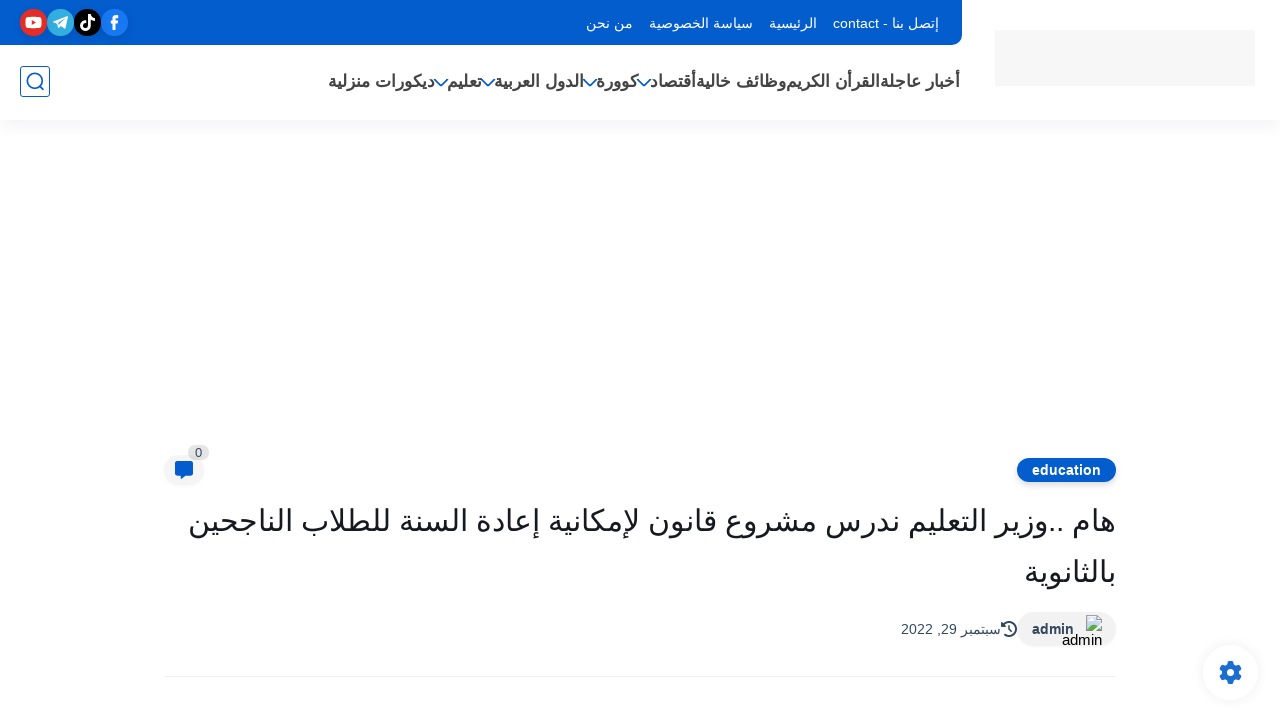

--- FILE ---
content_type: text/html; charset=utf-8
request_url: https://www.google.com/recaptcha/api2/aframe
body_size: 270
content:
<!DOCTYPE HTML><html><head><meta http-equiv="content-type" content="text/html; charset=UTF-8"></head><body><script nonce="PXkuR4O56umuOS_vGTVqTQ">/** Anti-fraud and anti-abuse applications only. See google.com/recaptcha */ try{var clients={'sodar':'https://pagead2.googlesyndication.com/pagead/sodar?'};window.addEventListener("message",function(a){try{if(a.source===window.parent){var b=JSON.parse(a.data);var c=clients[b['id']];if(c){var d=document.createElement('img');d.src=c+b['params']+'&rc='+(localStorage.getItem("rc::a")?sessionStorage.getItem("rc::b"):"");window.document.body.appendChild(d);sessionStorage.setItem("rc::e",parseInt(sessionStorage.getItem("rc::e")||0)+1);localStorage.setItem("rc::h",'1769353480933');}}}catch(b){}});window.parent.postMessage("_grecaptcha_ready", "*");}catch(b){}</script></body></html>